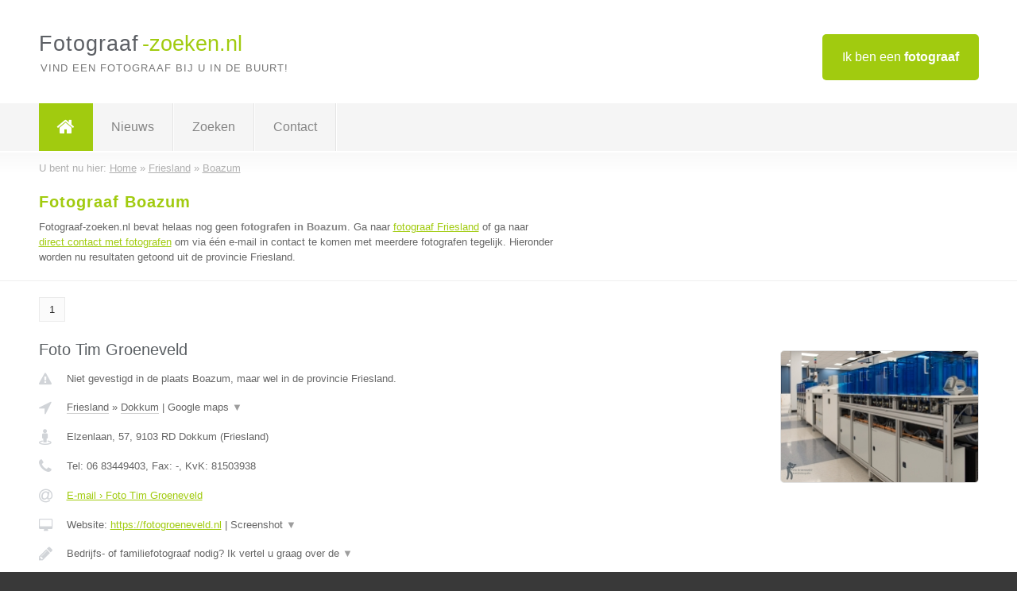

--- FILE ---
content_type: text/html; charset=utf-8
request_url: https://www.fotograaf-zoeken.nl/fotograaf/friesland/boazum
body_size: 9570
content:

<!DOCTYPE html>
<html xmlns="http://www.w3.org/1999/xhtml" xml:lang="nl" lang="nl" dir="ltr">
<head>
<!-- Copyright https://www.jbb-media.nl -->
<title>Fotograaf Boazum | Alle fotografen in de plaats Boazum.</title>
<meta http-equiv="Content-Type" content="text/html; charset=UTF-8" />
<meta property="og:title" content="Fotograaf Boazum | Alle fotografen in de plaats Boazum." />
<meta property="og:type" content="website" />
<meta property="og:url" content="https://www.fotograaf-zoeken.nl/fotograaf/friesland/boazum" />
<meta property="og:image" content="https://www.fotograaf-zoeken.nl/img/social-og-image.png" />
<meta property="og:description" content="Fotograaf Boazum? Vind snel en eenvoudig fotografen in de plaats Boazum." />
<meta name="viewport" content="width=device-width, initial-scale=1" />
<meta name="description" content="Fotograaf Boazum? Vind snel en eenvoudig fotografen in de plaats Boazum." />
<meta name="keywords" content="Friesland,fotograaf,fotografen" />
<meta name="robots" content="index, follow" />
<meta content="IE=edge" http-equiv="X-UA-Compatible" />
<link rel="canonical" href="https://www.fotograaf-zoeken.nl/fotograaf/friesland/boazum" />
<link rel="apple-touch-icon" sizes="180x180" href="https://www.fotograaf-zoeken.nl/apple-touch-icon.png" />
<link rel="icon" type="image/png" sizes="32x32" href="https://www.fotograaf-zoeken.nl/favicon-32x32.png" />
<link rel="icon" type="image/png" sizes="16x16" href="https://www.fotograaf-zoeken.nl/favicon-16x16.png" />
<link rel="manifest" href="https://www.fotograaf-zoeken.nl/site.webmanifest" />
<link rel="mask-icon" href="https://www.fotograaf-zoeken.nl/safari-pinned-tab.svg" color="#a1cb0f" />
<meta name="msapplication-TileColor" content="#a1cb0f" />
<meta name="theme-color" content="#ffffff" />
<link rel="stylesheet" href="https://www.fotograaf-zoeken.nl/lay-out/style-1615647761.css" />
<meta name="google-site-verification" content="p-vlXskfgeHjKgk7_FPTUd0OvvSfh2UWClDRrjd1bow" />
</head>
<body itemscope itemtype="https://schema.org/WebPage">

<div id="bar_top">
	<div class="container clearfix">
		<div id="companies"><a href="https://www.fotograaf-zoeken.nl/bedrijven.html" title="Ik ben een fotograaf">Ik ben een <strong>fotograaf</strong></a></div>

		<div id="logo">
			<a href="https://www.fotograaf-zoeken.nl" title="Fotograaf"><span class="logo_split_a">Fotograaf</span><span class="logo_split_b">-zoeken.nl</span></a>
			<span class="slogan">Vind een fotograaf bij u in de buurt!</span>
		</div>
	</div>
</div>



<div id="bar_menu">
	<div class="container clearfix">
		<button type="button" id="show-menu" onclick="menu_toggle(); return false;"><i class="fa fa-navicon"></i></button>
		<ul id="menu">
			<li class="home"><a href="https://www.fotograaf-zoeken.nl" title="Fotograaf"><i class="fa fa-home"></i></a></li>
			<li><a href="https://www.fotograaf-zoeken.nl/nieuws.html" title="Fotograaf nieuws">Nieuws</a></li>
			<li><a href="https://www.fotograaf-zoeken.nl/zoeken.html" title="Zoeken Fotografen">Zoeken</a></li>
			<li><a href="https://www.fotograaf-zoeken.nl/contact.html" title="Contact met Fotograaf-zoeken.nl">Contact</a></li>

			
		</ul>
	</div>
</div>


	<div id="bar_breadcrumbs">
		<div class="container">
			U bent nu hier: <span itemprop="itemListElement" itemscope itemtype="https://schema.org/ListItem"><a href="https://www.fotograaf-zoeken.nl" title="Home" itemprop="item"><span itemprop="name">Home</span></a><meta itemprop="position" content="1" /></span> &raquo; <span itemprop="itemListElement" itemscope itemtype="https://schema.org/ListItem"><a href="https://www.fotograaf-zoeken.nl/fotograaf/friesland" title="Fotograaf Friesland" itemprop="item"><span itemprop="name">Friesland</span></a><meta itemprop="position" content="2" /></span> &raquo; <span itemprop="itemListElement" itemscope itemtype="https://schema.org/ListItem"><a href="https://www.fotograaf-zoeken.nl/fotograaf/friesland/boazum" title="Fotograaf Boazum" itemprop="item"><span itemprop="name">Boazum</span></a><meta itemprop="position" content="3" /></span>		</div>
	</div>

	
		<div id="bar_intro">
			<div class="container clearfix">
				<div class="left">
					<h1 title="Fotograaf Boazum">Fotograaf Boazum</h1>

					
<p>
						Fotograaf-zoeken.nl bevat helaas nog geen <b>fotografen in Boazum</b>. Ga naar <a href="https://www.fotograaf-zoeken.nl/fotograaf/friesland" title="Fotograaf Friesland">fotograaf Friesland</a>
						of ga naar <a href="https://www.fotograaf-zoeken.nl/direct-contact.html" title="Direct contact met fotografen">direct contact met fotografen</a> om via &eacute;&eacute;n e-mail in contact te komen met meerdere fotografen tegelijk.
					Hieronder worden nu resultaten getoond uit de provincie Friesland.
</p>
				</div>

				<div class="right"></div>
			</div>
		</div>

		<div class="bar_nav">
			<div class="container">
				<a href="https://www.fotograaf-zoeken.nl/fotograaf/friesland/boazum" class="highlight" title="Pagina 1">1</a> 
			</div>
		</div>

		<div id="cont_results" class="multiple">
			
<div class="bar_result" itemscope itemtype="https://schema.org/LocalBusiness">
	<div class="container clearfix">
	<div class="result_left">
		<h2><a href="https://www.fotograaf-zoeken.nl/fotograaf/friesland/dokkum/foto-tim-groeneveld" title="Foto Tim Groeneveld"><span itemprop="name">Foto Tim Groeneveld</span></a></h2>
		<div class="table_result">
			<div class="row">
				<div class="col_a">
					<i class="fa fa-exclamation-triangle small" title="Mededeling &#8250; Foto Tim Groeneveld"></i>
				</div>
				<div class="col_b">
					Niet gevestigd in de plaats Boazum, maar wel in de provincie Friesland.
				</div>
			</div>
			<div class="row">
				<div class="col_a">
					<i class="fa fa-location-arrow" title="Provincie en plaats &#8250; Foto Tim Groeneveld"></i>
				</div>
				<div class="col_b">
					<a href="https://www.fotograaf-zoeken.nl/fotograaf/friesland" class="a_alternative" title="Fotograaf Friesland">Friesland</a>
					&raquo; <a href="https://www.fotograaf-zoeken.nl/fotograaf/friesland/dokkum" class="a_alternative" title="Fotograaf Dokkum">Dokkum</a>
	 				| <a href="#" onclick="switch_jbb(1014,'googlemap','');return false;" class="a_astext" id="change_googlemap_1014" title="Google map &#8250; Foto Tim Groeneveld">Google maps <span class="color_a">&#9660;</span></a><div class="maxwidth"><div id="show_googlemap_1014" data-title="Foto Tim Groeneveld" data-company="Foto Tim Groeneveld"  data-address="Elzenlaan, 57" data-zipcode="9103 RD" data-place="Dokkum" data-country="Nederland" data-lat="53.315342" data-lng="6.005328"></div></div>
				</div>
			</div>
			<div class="row">
				<div class="col_a">
					<i class="fa fa-street-view" title="Informatie &#8250; Foto Tim Groeneveld"></i>
				</div>
				<div class="col_b" itemprop="address" itemscope itemtype="https://schema.org/PostalAddress">
					<span itemprop="streetAddress">Elzenlaan, 57</span>, <span itemprop="postalCode">9103 RD</span> <span itemprop="addressLocality">Dokkum</span> (<span itemprop="addressRegion">Friesland</span>)
				</div>
			</div>
			<div class="row">
				<div class="col_a">
					<i class="fa fa-phone" title="Telefoonnummer &#8250; Foto Tim Groeneveld"></i>
				</div>
				<div class="col_b">
					Tel: <span itemprop="telephone">06 83449403</span>, 
					Fax: <span itemprop="faxNumber">-</span>,
					KvK: <span itemprop="taxID">81503938</span>
				</div>
			</div>
			<div class="row">
				<div class="col_a">
					<i class="fa fa-at" title="E-mail &#8250; Foto Tim Groeneveld"></i>
				</div>
				<div class="col_b">
					<a href="https://www.fotograaf-zoeken.nl/e-mail/foto-tim-groeneveld" title="E-mail &#8250; Foto Tim Groeneveld">E-mail &#8250; Foto Tim Groeneveld</a>
				</div>
			</div>
			<div class="row">
				<div class="col_a">
					<i class="fa fa-desktop small" title="Website &#8250; Foto Tim Groeneveld"></i>
				</div>
				<div class="col_b">
 					Website: <a href="https://fotogroeneveld.nl" title="Foto Tim Groeneveld" onclick="count(1014,this.href); return false;" itemprop="item">https://fotogroeneveld.nl</a> | <a href="#" onclick="switch_jbb(1014,'screenshot','https://fotogroeneveld.nl');return false;" class="a_astext" id="change_screenshot_1014" title="Screenshot &#8250; Foto Tim Groeneveld">Screenshot <span class="color_a">&#9660;</span></a><br /><div class="maxwidth"><div id="show_screenshot_1014"></div></div>
				</div>
			</div>
			<div class="row">
				<div class="col_a">
					<i class="fa fa-pencil" title="Beschrijving &#8250; Foto Tim Groeneveld"></i>
				</div>
				<div class="col_b" itemprop="description" content="Bedrijfs- of familiefotograaf nodig? Ik vertel u graag over de mogelijkheden. Reportage en zakelijke evenementen, familie-fotoshoots. Professioneel fotograaf sinds begin 2021, ook daarvoor ruime ervaring als vrijwilliger voor lokale media.

Gevestigd te Dokkum">
					<div class="clickable_container">
						<a href="#" onclick="switch_jbb(1014,'beschrijving','');return false;" class="clickable_ahref" title="Toon / verberg hele beschrijving &#8250; Foto Tim Groeneveld"></a>
						Bedrijfs- of familiefotograaf nodig? Ik vertel u graag over de
						<span id="expand_beschrijving_1014"><span class="color_a">&#9660;</span></span>
						<div id="hide_beschrijving_1014" class="inline">
							 mogelijkheden. Reportage en zakelijke evenementen, familie-fotoshoots. Professioneel fotograaf sinds begin 2021, ook daarvoor ruime ervaring als vrijwilliger voor lokale media.<br />
<br />
Gevestigd te Dokkum
							<span class="color_a">&#9650;</span>
						</div>
					</div>
				</div>
			</div>
			<div class="row">
				<div class="col_a">
					<i class="fa fa-tags small" title="Diensten &#8250; Foto Tim Groeneveld"></i>
				</div>
				<div class="col_b">
					<div class="clickable_container">
						<a href="#" onclick="switch_jbb(1014,'diensten','');return false;" class="clickable_ahref" title="Toon / verberg alle diensten &#8250; Foto Tim Groeneveld"></a>
						Zakelijke reportages, Fotoshoots, Evenementfotografie, Fotografie
						<span id="expand_diensten_1014"><span class="color_a">&#9660;</span></span>
						<div id="hide_diensten_1014" class="inline">
							 Bedrijfsevents
							<span class="color_a">&#9650;</span>
						</div>
					</div>
				</div>
			</div>
			<div class="row">
				<div class="col_a">
					<i class="fa fa-clock-o" title="Openingstijden &#8250; Foto Tim Groeneveld"></i>
				</div>
				<div class="col_b">
					Er wordt gewerkt op afspraak.
				</div>
			</div>
			<div class="row">
				<div class="col_a">
					<i class="fa fa-user" title="Sociale Media &#8250; Foto Tim Groeneveld"></i>
				</div>
				<div class="col_b">
					Sociale media:
					<div class="social_links">
						<a href="javascript:alert('Dit bedrijf heeft nog geen Twitter...');" title="Twitter &#8250; Foto Tim Groeneveld" class="disable"><i class="fa fa-twitter"></i></a>
						<a href="javascript:alert('Dit bedrijf heeft nog geen Facebook...');" title="Facebook &#8250; Foto Tim Groeneveld" class="disable"><i class="fa fa-facebook"></i></a>
						<a href="https://www.linkedin.com/company/foto-groeneveld" title="Linkedin &#8250; Foto Tim Groeneveld" onclick="open_blank(this.href); return false;"><i class="fa fa-linkedin"></i></a>
						<a href="javascript:alert('Dit bedrijf heeft nog geen Youtube...');"  title="Youtube &#8250; Foto Tim Groeneveld" class="disable"><i class="fa fa-caret-right"></i></a>
					</div>
				</div>
			</div>
		</div>
	</div>
	<div class="result_right">
		<img src="https://www.fotograaf-zoeken.nl/afbeelding/foto-tim-groeneveld-2.jpg" width="250" height="166" alt="Afbeelding &#8250; Foto Tim Groeneveld" title="Afbeelding &#8250; Foto Tim Groeneveld" class="img_multiple" />
	</div>
	<br class="clear" />
	<div class="result_bottom">
		<div class="result_button">
			<a href="https://www.fotograaf-zoeken.nl/fotograaf/friesland/dokkum/foto-tim-groeneveld" title="Foto Tim Groeneveld">Bekijk volledig profiel</a>
		</div>
		<a href="#" title="Ga naar de boven" class="result_gototop"><i class="fa fa-caret-up"></i></a>
	</div>
	</div>
</div>



<div class="bar_result" itemscope itemtype="https://schema.org/LocalBusiness">
	<div class="container clearfix">
	<div class="result_left">
		<h2><a href="https://www.fotograaf-zoeken.nl/fotograaf/friesland/oudehorne/albert-foekema-fotografie" title="Albert Foekema Fotografie"><span itemprop="name">Albert Foekema Fotografie</span></a></h2>
		<div class="table_result">
			<div class="row">
				<div class="col_a">
					<i class="fa fa-exclamation-triangle small" title="Mededeling &#8250; Albert Foekema Fotografie"></i>
				</div>
				<div class="col_b">
					Niet gevestigd in de plaats Boazum, maar wel in de provincie Friesland.
				</div>
			</div>
			<div class="row">
				<div class="col_a">
					<i class="fa fa-location-arrow" title="Provincie en plaats &#8250; Albert Foekema Fotografie"></i>
				</div>
				<div class="col_b">
					<a href="https://www.fotograaf-zoeken.nl/fotograaf/friesland" class="a_alternative" title="Fotograaf Friesland">Friesland</a>
					&raquo; <a href="https://www.fotograaf-zoeken.nl/fotograaf/friesland/oudehorne" class="a_alternative" title="Fotograaf Oudehorne">Oudehorne</a>
	 				| <a href="#" onclick="switch_jbb(993,'googlemap','');return false;" class="a_astext" id="change_googlemap_993" title="Google map &#8250; Albert Foekema Fotografie">Google maps <span class="color_a">&#9660;</span></a><div class="maxwidth"><div id="show_googlemap_993" data-title="Albert Foekema Fotografie" data-company="Albert Foekema Fotografie"  data-address="Oldeberkoperweg 7" data-zipcode="8413 NG" data-place="Oudehorne" data-country="Nederland" data-lat="52.966892" data-lng="6.094725"></div></div>
				</div>
			</div>
			<div class="row">
				<div class="col_a">
					<i class="fa fa-street-view" title="Informatie &#8250; Albert Foekema Fotografie"></i>
				</div>
				<div class="col_b" itemprop="address" itemscope itemtype="https://schema.org/PostalAddress">
					<span itemprop="streetAddress">Oldeberkoperweg 7</span>, <span itemprop="postalCode">8413 NG</span> <span itemprop="addressLocality">Oudehorne</span> (<span itemprop="addressRegion">Friesland</span>)
				</div>
			</div>
			<div class="row">
				<div class="col_a">
					<i class="fa fa-phone" title="Telefoonnummer &#8250; Albert Foekema Fotografie"></i>
				</div>
				<div class="col_b">
					Tel: <span itemprop="telephone">0615237877</span>, 
					Fax: <span itemprop="faxNumber">-</span>,
					KvK: <span itemprop="taxID">78369541</span>
				</div>
			</div>
			<div class="row">
				<div class="col_a">
					<i class="fa fa-at" title="E-mail &#8250; Albert Foekema Fotografie"></i>
				</div>
				<div class="col_b">
					<a href="https://www.fotograaf-zoeken.nl/e-mail/albert-foekema-fotografie" title="E-mail &#8250; Albert Foekema Fotografie">E-mail &#8250; Albert Foekema Fotografie</a>
				</div>
			</div>
			<div class="row">
				<div class="col_a">
					<i class="fa fa-desktop small" title="Website &#8250; Albert Foekema Fotografie"></i>
				</div>
				<div class="col_b">
 					Website: <a href="https://byfoekema.com" title="Albert Foekema Fotografie" onclick="count(993,this.href); return false;" itemprop="item">https://byfoekema.com</a> | <a href="#" onclick="switch_jbb(993,'screenshot','https://byfoekema.com');return false;" class="a_astext" id="change_screenshot_993" title="Screenshot &#8250; Albert Foekema Fotografie">Screenshot <span class="color_a">&#9660;</span></a><br /><div class="maxwidth"><div id="show_screenshot_993"></div></div>
				</div>
			</div>
			<div class="row">
				<div class="col_a">
					<i class="fa fa-pencil" title="Beschrijving &#8250; Albert Foekema Fotografie"></i>
				</div>
				<div class="col_b" itemprop="description" content="Ik ben fotograaf in Friesland en werk vanuit een rustige, heldere stijl: natuurlijk licht, echte momenten en beelden waar je jezelf in herkent. Na een periode op Curaçao ben ik sinds november weer volledig actief in Friesland. Je kunt bij mij terecht voor portretten, gezin- en familiefotografie: buiten, thuis of op locatie. In januari 2026 vertrek ik met mijn gezin voor een camperreis door Europa, maar tot die tijd ben ik hier beschikbaar voor fotoshoots. Vragen of een datum plannen? Stuur me gerust een bericht.">
					<div class="clickable_container">
						<a href="#" onclick="switch_jbb(993,'beschrijving','');return false;" class="clickable_ahref" title="Toon / verberg hele beschrijving &#8250; Albert Foekema Fotografie"></a>
						Ik ben fotograaf in Friesland en werk vanuit een rustige, heldere stijl:
						<span id="expand_beschrijving_993"><span class="color_a">&#9660;</span></span>
						<div id="hide_beschrijving_993" class="inline">
							 natuurlijk licht, echte momenten en beelden waar je jezelf in herkent. Na een periode op Curaçao ben ik sinds november weer volledig actief in Friesland. Je kunt bij mij terecht voor portretten, gezin- en familiefotografie: buiten, thuis of op locatie. In januari 2026 vertrek ik met mijn gezin voor een camperreis door Europa, maar tot die tijd ben ik hier beschikbaar voor fotoshoots. Vragen of een datum plannen? Stuur me gerust een bericht.
							<span class="color_a">&#9650;</span>
						</div>
					</div>
				</div>
			</div>
			<div class="row">
				<div class="col_a">
					<i class="fa fa-tags small" title="Diensten &#8250; Albert Foekema Fotografie"></i>
				</div>
				<div class="col_b">
					Diensten: Portretfotografie, Gezinsfotografie, Familiefotografie
				</div>
			</div>
			<div class="row">
				<div class="col_a">
					<i class="fa fa-clock-o" title="Openingstijden &#8250; Albert Foekema Fotografie"></i>
				</div>
				<div class="col_b">
					<a href="#" onclick="switch_jbb(993,'openingstijden','');return false;" class="a_astext" id="change_openingstijden_993" title="Openingstijden &#8250; Albert Foekema Fotografie">Openingstijden <span class="color_a">&#9660;</span></a>
					<div id="hide_openingstijden_993">
						<div class="clickable_container">
							<a href="#" onclick="switch_jbb(993,'openingstijden','');return false;" class="clickable_ahref" title="Verberg openingstijden"></a>
							<div class="openingstijden">
	<table>
		<tr>
			<td>Maandag:</td>
			<td><span itemprop="openingHours" content="Mo 08:00-20:00">08:00 - 20:00</span></td>
		</tr>
		<tr>
			<td>Dinsdag:</td>
			<td><span itemprop="openingHours" content="Tu 08:00-20:00">08:00 - 20:00</span></td>
		</tr>
		<tr>
			<td>Woensdag:</td>
			<td><span itemprop="openingHours" content="We 08:00-20:00">08:00 - 20:00</span></td>
		</tr>
		<tr>
			<td>Donderdag:</td>
			<td><span itemprop="openingHours" content="Th 08:00-20:00">08:00 - 20:00</span></td>
		</tr>
		<tr>
			<td>Vrijdag:</td>
			<td><span itemprop="openingHours" content="Fr 08:00-20:00">08:00 - 20:00</span></td>
		</tr>
		<tr>
			<td>Zaterdag:</td>
			<td><span itemprop="openingHours" content="Sa 08:00-20:00">08:00 - 20:00</span></td>
		</tr>
		<tr>
			<td>Zondag:</td>
			<td><span itemprop="openingHours" content="Su 08:00-20:00">08:00 - 20:00</span></td>
		</tr>
	</table>
	<p>* Voor de weekenden enkel op afspraak.</p>
</div>

						</div>
					</div>
				</div>
			</div>
			<div class="row">
				<div class="col_a">
					<i class="fa fa-comments" title="Activiteit &#8250; Albert Foekema Fotografie"></i>
				</div>
				<div class="col_b">
					<a href="#" onclick="switch_jbb(993,'facebook','https://www.facebook.com/albertfoekemafotografie');return false;" class="a_astext" id="change_facebook_993" title="Laatste facebook posts &#8250; Albert Foekema Fotografie">Laatste facebook posts <span class="color_a">&#9660;</span></a>
					<div class="maxwidth"><div id="show_activiteit_993"></div></div>
				</div>
			</div>
			<div class="row">
				<div class="col_a">
					<i class="fa fa-user" title="Sociale Media &#8250; Albert Foekema Fotografie"></i>
				</div>
				<div class="col_b">
					Sociale media:
					<div class="social_links">
						<a href="javascript:alert('Dit bedrijf heeft nog geen Twitter...');" title="Twitter &#8250; Albert Foekema Fotografie" class="disable"><i class="fa fa-twitter"></i></a>
						<a href="https://www.facebook.com/albertfoekemafotografie" title="Facebook &#8250; Albert Foekema Fotografie" onclick="open_blank(this.href); return false;"><i class="fa fa-facebook"></i></a>
						<a href="https://www.linkedin.com/in/afoekema/" title="Linkedin &#8250; Albert Foekema Fotografie" onclick="open_blank(this.href); return false;"><i class="fa fa-linkedin"></i></a>
						<a href="javascript:alert('Dit bedrijf heeft nog geen Youtube...');"  title="Youtube &#8250; Albert Foekema Fotografie" class="disable"><i class="fa fa-caret-right"></i></a>
					</div>
				</div>
			</div>
		</div>
	</div>
	<div class="result_right">
		<img src="https://www.fotograaf-zoeken.nl/afbeelding/albert-foekema-fotografie-2.jpg" width="250" height="250" alt="Afbeelding &#8250; Albert Foekema Fotografie" title="Afbeelding &#8250; Albert Foekema Fotografie" class="img_multiple" />
	</div>
	<br class="clear" />
	<div class="result_bottom">
		<div class="result_button">
			<a href="https://www.fotograaf-zoeken.nl/fotograaf/friesland/oudehorne/albert-foekema-fotografie" title="Albert Foekema Fotografie">Bekijk volledig profiel</a>
		</div>
		<a href="#" title="Ga naar de boven" class="result_gototop"><i class="fa fa-caret-up"></i></a>
	</div>
	</div>
</div>



<div class="bar_result" itemscope itemtype="https://schema.org/LocalBusiness">
	<div class="container clearfix">
	<div class="result_left">
		<h2><a href="https://www.fotograaf-zoeken.nl/fotograaf/friesland/wanswerd/vincent-schiphorst-fotografie" title="Vincent Schiphorst Fotografie"><span itemprop="name">Vincent Schiphorst Fotografie</span></a></h2>
		<div class="table_result">
			<div class="row">
				<div class="col_a">
					<i class="fa fa-exclamation-triangle small" title="Mededeling &#8250; Vincent Schiphorst Fotografie"></i>
				</div>
				<div class="col_b">
					Niet gevestigd in de plaats Boazum, maar wel in de provincie Friesland.
				</div>
			</div>
			<div class="row">
				<div class="col_a">
					<i class="fa fa-location-arrow" title="Provincie en plaats &#8250; Vincent Schiphorst Fotografie"></i>
				</div>
				<div class="col_b">
					<a href="https://www.fotograaf-zoeken.nl/fotograaf/friesland" class="a_alternative" title="Fotograaf Friesland">Friesland</a>
					&raquo; <a href="https://www.fotograaf-zoeken.nl/fotograaf/friesland/wanswerd" class="a_alternative" title="Fotograaf Wanswerd">Wanswerd</a>
	 				| <a href="#" onclick="switch_jbb(788,'googlemap','');return false;" class="a_astext" id="change_googlemap_788" title="Google map &#8250; Vincent Schiphorst Fotografie">Google maps <span class="color_a">&#9660;</span></a><div class="maxwidth"><div id="show_googlemap_788" data-title="Vincent Schiphorst Fotografie" data-company="Vincent Schiphorst Fotografie"  data-address="Tsjerkepaed 3" data-zipcode="9178 GN" data-place="Wanswerd" data-country="Nederland" data-lat="53.301262" data-lng="5.849894"></div></div>
				</div>
			</div>
			<div class="row">
				<div class="col_a">
					<i class="fa fa-street-view" title="Informatie &#8250; Vincent Schiphorst Fotografie"></i>
				</div>
				<div class="col_b" itemprop="address" itemscope itemtype="https://schema.org/PostalAddress">
					<span itemprop="streetAddress">Tsjerkepaed 3</span>, <span itemprop="postalCode">9178 GN</span> <span itemprop="addressLocality">Wanswerd</span> (<span itemprop="addressRegion">Friesland</span>)
				</div>
			</div>
			<div class="row">
				<div class="col_a">
					<i class="fa fa-phone" title="Telefoonnummer &#8250; Vincent Schiphorst Fotografie"></i>
				</div>
				<div class="col_b">
					Tel: <span itemprop="telephone">06-38233979</span>, 
					Fax: <span itemprop="faxNumber">-</span>,
					KvK: <span itemprop="taxID">KvK 01154373</span>
				</div>
			</div>
			<div class="row">
				<div class="col_a">
					<i class="fa fa-at" title="E-mail &#8250; Vincent Schiphorst Fotografie"></i>
				</div>
				<div class="col_b">
					<a href="https://www.fotograaf-zoeken.nl/e-mail/vincent-schiphorst-fotografie" title="E-mail &#8250; Vincent Schiphorst Fotografie">E-mail &#8250; Vincent Schiphorst Fotografie</a>
				</div>
			</div>
			<div class="row">
				<div class="col_a">
					<i class="fa fa-desktop small" title="Website &#8250; Vincent Schiphorst Fotografie"></i>
				</div>
				<div class="col_b">
 					Website: <a href="http://vincentschiphorst.nl" title="Vincent Schiphorst Fotografie" onclick="count(788,this.href); return false;" itemprop="item">http://vincentschiphorst.nl</a> | <a href="#" onclick="switch_jbb(788,'screenshot','http://vincentschiphorst.nl');return false;" class="a_astext" id="change_screenshot_788" title="Screenshot &#8250; Vincent Schiphorst Fotografie">Screenshot <span class="color_a">&#9660;</span></a><br /><div class="maxwidth"><div id="show_screenshot_788"></div></div>
				</div>
			</div>
			<div class="row">
				<div class="col_a">
					<i class="fa fa-pencil" title="Beschrijving &#8250; Vincent Schiphorst Fotografie"></i>
				</div>
				<div class="col_b" itemprop="description" content="Creatieve fotograaf voor zowel zakelijke als particuliere opdrachten. Met mobiele fotostudio op elk gewenste lokatie een pakkend portret! Of dat nu binnen of buiten is, dat maakt niet uit. Een offerte is op mijn site binnen 10 seconden te maken. Bij boekingen volgt een offerte op maat en op de kilometer nauwkeurig!

Tevens fotograaf voor vakbladen, magazines, bedrijfsbladen, personeelsbladen, nieuwsbrieven, folders, brochures, inter(tra)net, jaarverslagen en persberichten.">
					<div class="clickable_container">
						<a href="#" onclick="switch_jbb(788,'beschrijving','');return false;" class="clickable_ahref" title="Toon / verberg hele beschrijving &#8250; Vincent Schiphorst Fotografie"></a>
						Creatieve fotograaf voor zowel zakelijke als particuliere opdrachten. Met
						<span id="expand_beschrijving_788"><span class="color_a">&#9660;</span></span>
						<div id="hide_beschrijving_788" class="inline">
							 mobiele fotostudio op elk gewenste lokatie een pakkend portret! Of dat nu binnen of buiten is, dat maakt niet uit. Een offerte is op mijn site binnen 10 seconden te maken. Bij boekingen volgt een offerte op maat en op de kilometer nauwkeurig!<br />
<br />
Tevens fotograaf voor vakbladen, magazines, bedrijfsbladen, personeelsbladen, nieuwsbrieven, folders, brochures, inter(tra)net, jaarverslagen en persberichten.
							<span class="color_a">&#9650;</span>
						</div>
					</div>
				</div>
			</div>
			<div class="row">
				<div class="col_a">
					<i class="fa fa-tags small" title="Diensten &#8250; Vincent Schiphorst Fotografie"></i>
				</div>
				<div class="col_b">
					<div class="clickable_container">
						<a href="#" onclick="switch_jbb(788,'diensten','');return false;" class="clickable_ahref" title="Toon / verberg alle diensten &#8250; Vincent Schiphorst Fotografie"></a>
						Portretfotograaf, Profielfotografie social media, Huwwelijk, Party en
						<span id="expand_diensten_788"><span class="color_a">&#9660;</span></span>
						<div id="hide_diensten_788" class="inline">
							 evenementen, Schoolfotografie, Zakelijke portretten, Bedrijfs registratie
							<span class="color_a">&#9650;</span>
						</div>
					</div>
				</div>
			</div>
			<div class="row">
				<div class="col_a">
					<i class="fa fa-clock-o" title="Openingstijden &#8250; Vincent Schiphorst Fotografie"></i>
				</div>
				<div class="col_b">
					Er wordt gewerkt op afspraak.
				</div>
			</div>
			<div class="row">
				<div class="col_a">
					<i class="fa fa-comments" title="Activiteit &#8250; Vincent Schiphorst Fotografie"></i>
				</div>
				<div class="col_b">
					<a href="#" onclick="switch_jbb(788,'tweets','vsfotografie');return false;" class="a_astext" id="change_tweets_788" title="Laatste tweets &#8250; Vincent Schiphorst Fotografie">Laatste tweets <span class="color_a">&#9660;</span></a>
					| 
					<a href="#" onclick="switch_jbb(788,'facebook','https://www.facebook.com/vincentfotografie/');return false;" class="a_astext" id="change_facebook_788" title="Laatste facebook posts &#8250; Vincent Schiphorst Fotografie">Laatste facebook posts <span class="color_a">&#9660;</span></a>
					<div class="maxwidth"><div id="show_activiteit_788"></div></div>
				</div>
			</div>
			<div class="row">
				<div class="col_a">
					<i class="fa fa-user" title="Sociale Media &#8250; Vincent Schiphorst Fotografie"></i>
				</div>
				<div class="col_b">
					Sociale media:
					<div class="social_links">
						<a href="https://twitter.com/vsfotografie" title="Twitter &#8250; Vincent Schiphorst Fotografie" onclick="open_blank(this.href); return false;"><i class="fa fa-twitter"></i></a>
						<a href="https://www.facebook.com/vincentfotografie/" title="Facebook &#8250; Vincent Schiphorst Fotografie" onclick="open_blank(this.href); return false;"><i class="fa fa-facebook"></i></a>
						<a href="javascript:alert('Linkedin onbekend...');"  title="Linkedin &#8250; Vincent Schiphorst Fotografie" class="disable"><i class="fa fa-linkedin"></i></a>
						<a href="https://www.youtube.com/channel/UCtT_eczjq5wx215OuDym-tA" title="Youtube &#8250; Vincent Schiphorst Fotografie" onclick="open_blank(this.href); return false;"><i class="fa fa-caret-right"></i></a>
					</div>
				</div>
			</div>
		</div>
	</div>
	<div class="result_right">
		<img src="https://www.fotograaf-zoeken.nl/afbeelding/vincent-schiphorst-fotografie-2.jpg" width="250" height="250" alt="Afbeelding &#8250; Vincent Schiphorst Fotografie" title="Afbeelding &#8250; Vincent Schiphorst Fotografie" class="img_multiple" />
	</div>
	<br class="clear" />
	<div class="result_bottom">
		<div class="result_button">
			<a href="https://www.fotograaf-zoeken.nl/fotograaf/friesland/wanswerd/vincent-schiphorst-fotografie" title="Vincent Schiphorst Fotografie">Bekijk volledig profiel</a>
		</div>
		<a href="#" title="Ga naar de boven" class="result_gototop"><i class="fa fa-caret-up"></i></a>
	</div>
	</div>
</div>



<div class="bar_result" itemscope itemtype="https://schema.org/LocalBusiness">
	<div class="container clearfix">
	<div class="result_left">
		<h2><a href="https://www.fotograaf-zoeken.nl/fotograaf/friesland/nieuwehorne/joltmedia" title="JoltMedia"><span itemprop="name">JoltMedia</span></a></h2>
		<div class="table_result">
			<div class="row">
				<div class="col_a">
					<i class="fa fa-exclamation-triangle small" title="Mededeling &#8250; JoltMedia"></i>
				</div>
				<div class="col_b">
					Niet gevestigd in de plaats Boazum, maar wel in de provincie Friesland.
				</div>
			</div>
			<div class="row">
				<div class="col_a">
					<i class="fa fa-location-arrow" title="Provincie en plaats &#8250; JoltMedia"></i>
				</div>
				<div class="col_b">
					<a href="https://www.fotograaf-zoeken.nl/fotograaf/friesland" class="a_alternative" title="Fotograaf Friesland">Friesland</a>
					&raquo; <a href="https://www.fotograaf-zoeken.nl/fotograaf/friesland/nieuwehorne" class="a_alternative" title="Fotograaf Nieuwehorne">Nieuwehorne</a>
	 				| <a href="#" onclick="switch_jbb(1008,'googlemap','');return false;" class="a_astext" id="change_googlemap_1008" title="Google map &#8250; JoltMedia">Google maps <span class="color_a">&#9660;</span></a><div class="maxwidth"><div id="show_googlemap_1008" data-title="JoltMedia" data-company="JoltMedia"  data-address="Schoterlandseweg 74" data-zipcode="8414 LX" data-place="Nieuwehorne" data-country="Nederland" data-lat="52.951706" data-lng="6.060275"></div></div>
				</div>
			</div>
			<div class="row">
				<div class="col_a">
					<i class="fa fa-street-view" title="Informatie &#8250; JoltMedia"></i>
				</div>
				<div class="col_b" itemprop="address" itemscope itemtype="https://schema.org/PostalAddress">
					<span itemprop="streetAddress">Schoterlandseweg 74</span>, <span itemprop="postalCode">8414 LX</span> <span itemprop="addressLocality">Nieuwehorne</span> (<span itemprop="addressRegion">Friesland</span>)
				</div>
			</div>
			<div class="row">
				<div class="col_a">
					<i class="fa fa-phone" title="Telefoonnummer &#8250; JoltMedia"></i>
				</div>
				<div class="col_b">
					Tel: <span itemprop="telephone">0629468909</span>, 
					Fax: <span itemprop="faxNumber">-</span>,
					KvK: <span itemprop="taxID">77061063</span>
				</div>
			</div>
			<div class="row">
				<div class="col_a">
					<i class="fa fa-at" title="E-mail &#8250; JoltMedia"></i>
				</div>
				<div class="col_b">
					<a href="https://www.fotograaf-zoeken.nl/e-mail/joltmedia" title="E-mail &#8250; JoltMedia">E-mail &#8250; JoltMedia</a>
				</div>
			</div>
			<div class="row">
				<div class="col_a">
					<i class="fa fa-desktop small" title="Website &#8250; JoltMedia"></i>
				</div>
				<div class="col_b">
 					Website: <a href="http://Www.joltmedia.nl" title="JoltMedia" onclick="count(1008,this.href); return false;" itemprop="item">http://Www.joltmedia.nl</a> | <a href="#" onclick="switch_jbb(1008,'screenshot','http://Www.joltmedia.nl');return false;" class="a_astext" id="change_screenshot_1008" title="Screenshot &#8250; JoltMedia">Screenshot <span class="color_a">&#9660;</span></a><br /><div class="maxwidth"><div id="show_screenshot_1008"></div></div>
				</div>
			</div>
			<div class="row">
				<div class="col_a">
					<i class="fa fa-pencil" title="Beschrijving &#8250; JoltMedia"></i>
				</div>
				<div class="col_b" itemprop="description" content="Zoekt u een fotograaf? Dan bent u bij Joltmedia aan het goede adres voor: Productfotografie, promotiefotografie, evenemtenfotografie, autofotografie en fotoshoots buiten. Verder kunnen we u ook helpen met videografie en social
Media marketing. Mocht u hier intresse in hebben, neem dan een kijkje op onze website. Www.joltmedia.nl">
					<div class="clickable_container">
						<a href="#" onclick="switch_jbb(1008,'beschrijving','');return false;" class="clickable_ahref" title="Toon / verberg hele beschrijving &#8250; JoltMedia"></a>
						Zoekt u een fotograaf? Dan bent u bij Joltmedia aan het goede adres voor:
						<span id="expand_beschrijving_1008"><span class="color_a">&#9660;</span></span>
						<div id="hide_beschrijving_1008" class="inline">
							 Productfotografie, promotiefotografie, evenemtenfotografie, autofotografie en fotoshoots buiten. Verder kunnen we u ook helpen met videografie en social<br />
Media marketing. Mocht u hier intresse in hebben, neem dan een kijkje op onze website. Www.joltmedia.nl
							<span class="color_a">&#9650;</span>
						</div>
					</div>
				</div>
			</div>
			<div class="row">
				<div class="col_a">
					<i class="fa fa-tags small" title="Diensten &#8250; JoltMedia"></i>
				</div>
				<div class="col_b">
					<div class="clickable_container">
						<a href="#" onclick="switch_jbb(1008,'diensten','');return false;" class="clickable_ahref" title="Toon / verberg alle diensten &#8250; JoltMedia"></a>
						Promotiefotografie, Productfotografie, Autofotografie, Evenemtenfotografie,
						<span id="expand_diensten_1008"><span class="color_a">&#9660;</span></span>
						<div id="hide_diensten_1008" class="inline">
							 Fotoshoots buiten, Promotievideografie, Productvideografie, Autovideografie, Korte video’s/shortmovies, Evenementen videografie
							<span class="color_a">&#9650;</span>
						</div>
					</div>
				</div>
			</div>
			<div class="row">
				<div class="col_a">
					<i class="fa fa-clock-o" title="Openingstijden &#8250; JoltMedia"></i>
				</div>
				<div class="col_b">
					Er wordt gewerkt op afspraak.
				</div>
			</div>
			<div class="row">
				<div class="col_a">
					<i class="fa fa-comments" title="Activiteit &#8250; JoltMedia"></i>
				</div>
				<div class="col_b">
					<a href="#" onclick="switch_jbb(1008,'facebook','https://www.facebook.com/JoltmediaProduction');return false;" class="a_astext" id="change_facebook_1008" title="Laatste facebook posts &#8250; JoltMedia">Laatste facebook posts <span class="color_a">&#9660;</span></a>
					<div class="maxwidth"><div id="show_activiteit_1008"></div></div>
				</div>
			</div>
			<div class="row">
				<div class="col_a">
					<i class="fa fa-user" title="Sociale Media &#8250; JoltMedia"></i>
				</div>
				<div class="col_b">
					Sociale media:
					<div class="social_links">
						<a href="javascript:alert('Twitter onbekend...');" title="Twitter &#8250; JoltMedia" class="disable"><i class="fa fa-twitter"></i></a>
						<a href="https://www.facebook.com/JoltmediaProduction" title="Facebook &#8250; JoltMedia" onclick="open_blank(this.href); return false;"><i class="fa fa-facebook"></i></a>
						<a href="javascript:alert('Linkedin onbekend...');"  title="Linkedin &#8250; JoltMedia" class="disable"><i class="fa fa-linkedin"></i></a>
						<a href="javascript:alert('Youtube onbekend...');"  title="Youtube &#8250; JoltMedia" class="disable"><i class="fa fa-caret-right"></i></a>
					</div>
				</div>
			</div>
		</div>
	</div>
	<div class="result_right">
		<img src="https://www.fotograaf-zoeken.nl/afbeelding/joltmedia-2.jpeg" width="250" height="250" alt="Afbeelding &#8250; JoltMedia" title="Afbeelding &#8250; JoltMedia" class="img_multiple" />
	</div>
	<br class="clear" />
	<div class="result_bottom">
		<div class="result_button">
			<a href="https://www.fotograaf-zoeken.nl/fotograaf/friesland/nieuwehorne/joltmedia" title="JoltMedia">Bekijk volledig profiel</a>
		</div>
		<a href="#" title="Ga naar de boven" class="result_gototop"><i class="fa fa-caret-up"></i></a>
	</div>
	</div>
</div>



<div class="bar_result" itemscope itemtype="https://schema.org/LocalBusiness">
	<div class="container clearfix">
	<div class="result_left">
		<h2><a href="https://www.fotograaf-zoeken.nl/fotograaf/friesland/leeuwarden/lex-ensing-photography" title="Lex Ensing Photography"><span itemprop="name">Lex Ensing Photography</span></a></h2>
		<div class="table_result">
			<div class="row">
				<div class="col_a">
					<i class="fa fa-exclamation-triangle small" title="Mededeling &#8250; Lex Ensing Photography"></i>
				</div>
				<div class="col_b">
					Niet gevestigd in de plaats Boazum, maar wel in de provincie Friesland.
				</div>
			</div>
			<div class="row">
				<div class="col_a">
					<i class="fa fa-location-arrow" title="Provincie en plaats &#8250; Lex Ensing Photography"></i>
				</div>
				<div class="col_b">
					<a href="https://www.fotograaf-zoeken.nl/fotograaf/friesland" class="a_alternative" title="Fotograaf Friesland">Friesland</a>
					&raquo; <a href="https://www.fotograaf-zoeken.nl/fotograaf/friesland/leeuwarden" class="a_alternative" title="Fotograaf Leeuwarden">Leeuwarden</a>
	 				| <a href="#" onclick="switch_jbb(406,'googlemap','');return false;" class="a_astext" id="change_googlemap_406" title="Google map &#8250; Lex Ensing Photography">Google maps <span class="color_a">&#9660;</span></a><div class="maxwidth"><div id="show_googlemap_406" data-title="Lex Ensing Photography" data-company="Lex Ensing Photography"  data-address="Langesan 170" data-zipcode="8939 DV" data-place="Leeuwarden" data-country="Nederland" data-lat="53.174187" data-lng="5.847787"></div></div>
				</div>
			</div>
			<div class="row">
				<div class="col_a">
					<i class="fa fa-street-view" title="Informatie &#8250; Lex Ensing Photography"></i>
				</div>
				<div class="col_b" itemprop="address" itemscope itemtype="https://schema.org/PostalAddress">
					<span itemprop="streetAddress">Langesan 170</span>, <span itemprop="postalCode">8939 DV</span> <span itemprop="addressLocality">Leeuwarden</span> (<span itemprop="addressRegion">Friesland</span>)
				</div>
			</div>
			<div class="row">
				<div class="col_a">
					<i class="fa fa-phone" title="Telefoonnummer &#8250; Lex Ensing Photography"></i>
				</div>
				<div class="col_b">
					Tel: <span itemprop="telephone">06 453 12 127</span>, 
					Fax: <span itemprop="faxNumber">-</span>,
					KvK: <span itemprop="taxID">01159566</span>
				</div>
			</div>
			<div class="row">
				<div class="col_a">
					<i class="fa fa-at" title="E-mail &#8250; Lex Ensing Photography"></i>
				</div>
				<div class="col_b">
					<a href="https://www.fotograaf-zoeken.nl/e-mail/lex-ensing-photography" title="E-mail &#8250; Lex Ensing Photography">E-mail &#8250; Lex Ensing Photography</a>
				</div>
			</div>
			<div class="row">
				<div class="col_a">
					<i class="fa fa-desktop small" title="Website &#8250; Lex Ensing Photography"></i>
				</div>
				<div class="col_b">
 					Website: <a href="https://www.lexensing.nl" title="Lex Ensing Photography" onclick="count(406,this.href); return false;" itemprop="item">https://www.lexensing.nl</a> | <a href="#" onclick="switch_jbb(406,'screenshot','https://www.lexensing.nl');return false;" class="a_astext" id="change_screenshot_406" title="Screenshot &#8250; Lex Ensing Photography">Screenshot <span class="color_a">&#9660;</span></a><br /><div class="maxwidth"><div id="show_screenshot_406"></div></div>
				</div>
			</div>
			<div class="row">
				<div class="col_a">
					<i class="fa fa-pencil" title="Beschrijving &#8250; Lex Ensing Photography"></i>
				</div>
				<div class="col_b" itemprop="description" content="Enthousiaste fotograaf, gevestigd te Leeuwarden maar zonder grenzen aan mijn werkgebied !">
					<div class="clickable_container">
						<a href="#" onclick="switch_jbb(406,'beschrijving','');return false;" class="clickable_ahref" title="Toon / verberg hele beschrijving &#8250; Lex Ensing Photography"></a>
						Enthousiaste fotograaf, gevestigd te Leeuwarden maar zonder grenzen aan
						<span id="expand_beschrijving_406"><span class="color_a">&#9660;</span></span>
						<div id="hide_beschrijving_406" class="inline">
							 mijn werkgebied !
							<span class="color_a">&#9650;</span>
						</div>
					</div>
				</div>
			</div>
			<div class="row">
				<div class="col_a">
					<i class="fa fa-tags small" title="Diensten &#8250; Lex Ensing Photography"></i>
				</div>
				<div class="col_b">
					<div class="clickable_container">
						<a href="#" onclick="switch_jbb(406,'diensten','');return false;" class="clickable_ahref" title="Toon / verberg alle diensten &#8250; Lex Ensing Photography"></a>
						fotografie, trouwfotografie, trouwfotograaf, newborn fotografie,
						<span id="expand_diensten_406"><span class="color_a">&#9660;</span></span>
						<div id="hide_diensten_406" class="inline">
							 geboortekaartjes, cakesmash, familiefoto&#039;s
							<span class="color_a">&#9650;</span>
						</div>
					</div>
				</div>
			</div>
			<div class="row">
				<div class="col_a">
					<i class="fa fa-clock-o" title="Openingstijden &#8250; Lex Ensing Photography"></i>
				</div>
				<div class="col_b">
					Er wordt gewerkt op afspraak.
				</div>
			</div>
			<div class="row">
				<div class="col_a">
					<i class="fa fa-comments" title="Activiteit &#8250; Lex Ensing Photography"></i>
				</div>
				<div class="col_b">
					<a href="#" onclick="switch_jbb(406,'facebook','https://www.facebook.com/lexensingphotography');return false;" class="a_astext" id="change_facebook_406" title="Laatste facebook posts &#8250; Lex Ensing Photography">Laatste facebook posts <span class="color_a">&#9660;</span></a>
					<div class="maxwidth"><div id="show_activiteit_406"></div></div>
				</div>
			</div>
			<div class="row">
				<div class="col_a">
					<i class="fa fa-user" title="Sociale Media &#8250; Lex Ensing Photography"></i>
				</div>
				<div class="col_b">
					Sociale media:
					<div class="social_links">
						<a href="javascript:alert('Twitter onbekend...');" title="Twitter &#8250; Lex Ensing Photography" class="disable"><i class="fa fa-twitter"></i></a>
						<a href="https://www.facebook.com/lexensingphotography" title="Facebook &#8250; Lex Ensing Photography" onclick="open_blank(this.href); return false;"><i class="fa fa-facebook"></i></a>
						<a href="javascript:alert('Linkedin onbekend...');"  title="Linkedin &#8250; Lex Ensing Photography" class="disable"><i class="fa fa-linkedin"></i></a>
						<a href="javascript:alert('Youtube onbekend...');"  title="Youtube &#8250; Lex Ensing Photography" class="disable"><i class="fa fa-caret-right"></i></a>
					</div>
				</div>
			</div>
		</div>
	</div>
	<div class="result_right">
		<img src="https://www.fotograaf-zoeken.nl/afbeelding/lex-ensing-photography-2.jpg" width="250" height="166" alt="Afbeelding &#8250; Lex Ensing Photography" title="Afbeelding &#8250; Lex Ensing Photography" class="img_multiple" />
	</div>
	<br class="clear" />
	<div class="result_bottom">
		<div class="result_button">
			<a href="https://www.fotograaf-zoeken.nl/fotograaf/friesland/leeuwarden/lex-ensing-photography" title="Lex Ensing Photography">Bekijk volledig profiel</a>
		</div>
		<a href="#" title="Ga naar de boven" class="result_gototop"><i class="fa fa-caret-up"></i></a>
	</div>
	</div>
</div>



<div class="bar_result" itemscope itemtype="https://schema.org/LocalBusiness">
	<div class="container clearfix">
	<div class="result_left">
		<h2><a href="https://www.fotograaf-zoeken.nl/fotograaf/friesland/drachten/mascha-draijer-fotografie" title="Mascha Draijer fotografie"><span itemprop="name">Mascha Draijer fotografie</span></a></h2>
		<div class="table_result">
			<div class="row">
				<div class="col_a">
					<i class="fa fa-exclamation-triangle small" title="Mededeling &#8250; Mascha Draijer fotografie"></i>
				</div>
				<div class="col_b">
					Niet gevestigd in de plaats Boazum, maar wel in de provincie Friesland.
				</div>
			</div>
			<div class="row">
				<div class="col_a">
					<i class="fa fa-location-arrow" title="Provincie en plaats &#8250; Mascha Draijer fotografie"></i>
				</div>
				<div class="col_b">
					<a href="https://www.fotograaf-zoeken.nl/fotograaf/friesland" class="a_alternative" title="Fotograaf Friesland">Friesland</a>
					&raquo; <a href="https://www.fotograaf-zoeken.nl/fotograaf/friesland/drachten" class="a_alternative" title="Fotograaf Drachten">Drachten</a>
	 				| <a href="#" onclick="switch_jbb(1022,'googlemap','');return false;" class="a_astext" id="change_googlemap_1022" title="Google map &#8250; Mascha Draijer fotografie">Google maps <span class="color_a">&#9660;</span></a><div class="maxwidth"><div id="show_googlemap_1022" data-title="Mascha Draijer fotografie" data-company="Mascha Draijer fotografie"  data-address="Helmhout 30-2" data-zipcode="9206 AZ" data-place="Drachten" data-country="Nederland" data-lat="53.118031" data-lng="6.070186"></div></div>
				</div>
			</div>
			<div class="row">
				<div class="col_a">
					<i class="fa fa-street-view" title="Informatie &#8250; Mascha Draijer fotografie"></i>
				</div>
				<div class="col_b" itemprop="address" itemscope itemtype="https://schema.org/PostalAddress">
					<span itemprop="streetAddress">Helmhout 30-2</span>, <span itemprop="postalCode">9206 AZ</span> <span itemprop="addressLocality">Drachten</span> (<span itemprop="addressRegion">Friesland</span>)
				</div>
			</div>
			<div class="row">
				<div class="col_a">
					<i class="fa fa-phone" title="Telefoonnummer &#8250; Mascha Draijer fotografie"></i>
				</div>
				<div class="col_b">
					Tel: <span itemprop="telephone">0623253541</span>, 
					Fax: <span itemprop="faxNumber">-</span>,
					KvK: <span itemprop="taxID">81555792</span>
				</div>
			</div>
			<div class="row">
				<div class="col_a">
					<i class="fa fa-at" title="E-mail &#8250; Mascha Draijer fotografie"></i>
				</div>
				<div class="col_b">
					<a href="https://www.fotograaf-zoeken.nl/e-mail/mascha-draijer-fotografie" title="E-mail &#8250; Mascha Draijer fotografie">E-mail &#8250; Mascha Draijer fotografie</a>
				</div>
			</div>
			<div class="row">
				<div class="col_a">
					<i class="fa fa-desktop small" title="Website &#8250; Mascha Draijer fotografie"></i>
				</div>
				<div class="col_b">
 					Website: <a href="http://www.maschadraijerfotografie.com" title="Mascha Draijer fotografie" onclick="count(1022,this.href); return false;" itemprop="item">http://www.maschadraijerfotografie.com</a> | <a href="#" onclick="switch_jbb(1022,'screenshot','http://www.maschadraijerfotografie.com');return false;" class="a_astext" id="change_screenshot_1022" title="Screenshot &#8250; Mascha Draijer fotografie">Screenshot <span class="color_a">&#9660;</span></a><br /><div class="maxwidth"><div id="show_screenshot_1022"></div></div>
				</div>
			</div>
			<div class="row">
				<div class="col_a">
					<i class="fa fa-pencil" title="Beschrijving &#8250; Mascha Draijer fotografie"></i>
				</div>
				<div class="col_b" itemprop="description" content="Leuk dat je een kijkje neemt op mijn profiel! Ik ben Mascha, woonachtig in Boornbergum (Friesland) maar gevestigd in Drachten.

Als fotograaf wil ik mij altijd inzetten het mooist mogelijke beeld vast te leggen. Ik experimenteer graag en regelmatig met technieken zodat jij met de mooist mogelijke foto naar huis gaat. 
Wanneer je voor mij kiest als fotograaf, ga ik samen met jou (of jullie) kijken naar een locatie die het beste bij jou past. Dit kan thuis zijn, in de stad of tijdens een relaxte wandeling in het bos.">
					<div class="clickable_container">
						<a href="#" onclick="switch_jbb(1022,'beschrijving','');return false;" class="clickable_ahref" title="Toon / verberg hele beschrijving &#8250; Mascha Draijer fotografie"></a>
						Leuk dat je een kijkje neemt op mijn profiel! Ik ben Mascha, woonachtig in
						<span id="expand_beschrijving_1022"><span class="color_a">&#9660;</span></span>
						<div id="hide_beschrijving_1022" class="inline">
							 Boornbergum (Friesland) maar gevestigd in Drachten.<br />
<br />
Als fotograaf wil ik mij altijd inzetten het mooist mogelijke beeld vast te leggen. Ik experimenteer graag en regelmatig met technieken zodat jij met de mooist mogelijke foto naar huis gaat. <br />
Wanneer je voor mij kiest als fotograaf, ga ik samen met jou (of jullie) kijken naar een locatie die het beste bij jou past. Dit kan thuis zijn, in de stad of tijdens een relaxte wandeling in het bos.
							<span class="color_a">&#9650;</span>
						</div>
					</div>
				</div>
			</div>
			<div class="row">
				<div class="col_a">
					<i class="fa fa-tags small" title="Diensten &#8250; Mascha Draijer fotografie"></i>
				</div>
				<div class="col_b">
					<div class="clickable_container">
						<a href="#" onclick="switch_jbb(1022,'diensten','');return false;" class="clickable_ahref" title="Toon / verberg alle diensten &#8250; Mascha Draijer fotografie"></a>
						portret fotografie, gezinsshoot/familie, kind(eren), zwangerschap,
						<span id="expand_diensten_1022"><span class="color_a">&#9660;</span></span>
						<div id="hide_diensten_1022" class="inline">
							 couplesessie/loveshoot
							<span class="color_a">&#9650;</span>
						</div>
					</div>
				</div>
			</div>
			<div class="row">
				<div class="col_a">
					<i class="fa fa-clock-o" title="Openingstijden &#8250; Mascha Draijer fotografie"></i>
				</div>
				<div class="col_b">
					Er wordt gewerkt op afspraak.
				</div>
			</div>
			<div class="row">
				<div class="col_a">
					<i class="fa fa-comments" title="Activiteit &#8250; Mascha Draijer fotografie"></i>
				</div>
				<div class="col_b">
					<a href="#" onclick="switch_jbb(1022,'facebook','https://www.facebook.com/maschadraijerfotografie');return false;" class="a_astext" id="change_facebook_1022" title="Laatste facebook posts &#8250; Mascha Draijer fotografie">Laatste facebook posts <span class="color_a">&#9660;</span></a>
					<div class="maxwidth"><div id="show_activiteit_1022"></div></div>
				</div>
			</div>
			<div class="row">
				<div class="col_a">
					<i class="fa fa-user" title="Sociale Media &#8250; Mascha Draijer fotografie"></i>
				</div>
				<div class="col_b">
					Sociale media:
					<div class="social_links">
						<a href="javascript:alert('Twitter onbekend...');" title="Twitter &#8250; Mascha Draijer fotografie" class="disable"><i class="fa fa-twitter"></i></a>
						<a href="https://www.facebook.com/maschadraijerfotografie" title="Facebook &#8250; Mascha Draijer fotografie" onclick="open_blank(this.href); return false;"><i class="fa fa-facebook"></i></a>
						<a href="javascript:alert('Linkedin onbekend...');"  title="Linkedin &#8250; Mascha Draijer fotografie" class="disable"><i class="fa fa-linkedin"></i></a>
						<a href="javascript:alert('Youtube onbekend...');"  title="Youtube &#8250; Mascha Draijer fotografie" class="disable"><i class="fa fa-caret-right"></i></a>
					</div>
				</div>
			</div>
		</div>
	</div>
	<div class="result_right">
		<img src="https://www.fotograaf-zoeken.nl/afbeelding/mascha-draijer-fotografie-2.jpg" width="249" height="250" alt="Afbeelding &#8250; Mascha Draijer fotografie" title="Afbeelding &#8250; Mascha Draijer fotografie" class="img_multiple" />
	</div>
	<br class="clear" />
	<div class="result_bottom">
		<div class="result_button">
			<a href="https://www.fotograaf-zoeken.nl/fotograaf/friesland/drachten/mascha-draijer-fotografie" title="Mascha Draijer fotografie">Bekijk volledig profiel</a>
		</div>
		<a href="#" title="Ga naar de boven" class="result_gototop"><i class="fa fa-caret-up"></i></a>
	</div>
	</div>
</div>



<div class="bar_result" itemscope itemtype="https://schema.org/LocalBusiness">
	<div class="container clearfix">
	<div class="result_left">
		<h2><a href="https://www.fotograaf-zoeken.nl/fotograaf/friesland/de-knipe/kees-van-de-vooren-fotografie" title="Kees van de Vooren Fotografie"><span itemprop="name">Kees van de Vooren Fotografie</span></a></h2>
		<div class="table_result">
			<div class="row">
				<div class="col_a">
					<i class="fa fa-exclamation-triangle small" title="Mededeling &#8250; Kees van de Vooren Fotografie"></i>
				</div>
				<div class="col_b">
					Niet gevestigd in de plaats Boazum, maar wel in de provincie Friesland.
				</div>
			</div>
			<div class="row">
				<div class="col_a">
					<i class="fa fa-location-arrow" title="Provincie en plaats &#8250; Kees van de Vooren Fotografie"></i>
				</div>
				<div class="col_b">
					<a href="https://www.fotograaf-zoeken.nl/fotograaf/friesland" class="a_alternative" title="Fotograaf Friesland">Friesland</a>
					&raquo; <a href="https://www.fotograaf-zoeken.nl/fotograaf/friesland/de-knipe" class="a_alternative" title="Fotograaf De Knipe">De Knipe</a>
	 				| <a href="#" onclick="switch_jbb(608,'googlemap','');return false;" class="a_astext" id="change_googlemap_608" title="Google map &#8250; Kees van de Vooren Fotografie">Google maps <span class="color_a">&#9660;</span></a><div class="maxwidth"><div id="show_googlemap_608" data-title="Kees van de Vooren Fotografie" data-company="Kees van de Vooren Fotografie"  data-address="Skipper 26" data-zipcode="8456 JB" data-place="De Knipe" data-country="Nederland" data-lat="52.966423" data-lng="5.975796"></div></div>
				</div>
			</div>
			<div class="row">
				<div class="col_a">
					<i class="fa fa-street-view" title="Informatie &#8250; Kees van de Vooren Fotografie"></i>
				</div>
				<div class="col_b" itemprop="address" itemscope itemtype="https://schema.org/PostalAddress">
					<span itemprop="streetAddress">Skipper 26</span>, <span itemprop="postalCode">8456 JB</span> <span itemprop="addressLocality">De Knipe</span> (<span itemprop="addressRegion">Friesland</span>)
				</div>
			</div>
			<div class="row">
				<div class="col_a">
					<i class="fa fa-phone" title="Telefoonnummer &#8250; Kees van de Vooren Fotografie"></i>
				</div>
				<div class="col_b">
					Tel: <span itemprop="telephone">06-41029511</span>, 
					Fax: <span itemprop="faxNumber">-</span>,
					KvK: <span itemprop="taxID">-</span>
				</div>
			</div>
			<div class="row">
				<div class="col_a">
					<i class="fa fa-at" title="E-mail &#8250; Kees van de Vooren Fotografie"></i>
				</div>
				<div class="col_b">
					<a href="https://www.fotograaf-zoeken.nl/e-mail/kees-van-de-vooren-fotografie" title="E-mail &#8250; Kees van de Vooren Fotografie">E-mail &#8250; Kees van de Vooren Fotografie</a>
				</div>
			</div>
			<div class="row">
				<div class="col_a">
					<i class="fa fa-desktop small" title="Website &#8250; Kees van de Vooren Fotografie"></i>
				</div>
				<div class="col_b">
 					Website: <a href="http://www.keesvandevooren.nl" title="Kees van de Vooren Fotografie" onclick="count(608,this.href); return false;" itemprop="item">http://www.keesvandevooren.nl</a> | <a href="#" onclick="switch_jbb(608,'screenshot','http://www.keesvandevooren.nl');return false;" class="a_astext" id="change_screenshot_608" title="Screenshot &#8250; Kees van de Vooren Fotografie">Screenshot <span class="color_a">&#9660;</span></a><br /><div class="maxwidth"><div id="show_screenshot_608"></div></div>
				</div>
			</div>
			<div class="row">
				<div class="col_a">
					<i class="fa fa-pencil" title="Beschrijving &#8250; Kees van de Vooren Fotografie"></i>
				</div>
				<div class="col_b" itemprop="description" content="Mijn passie is portretfotografie.
Heb hiervoor verschillende portret-, studio-, en daglichtcursussen gevolgd.
Werk op basis van TFP
Meer weten, bel of mail mij. Of bezoek mijn website www.keesvandevooren.nl">
					<div class="clickable_container">
						<a href="#" onclick="switch_jbb(608,'beschrijving','');return false;" class="clickable_ahref" title="Toon / verberg hele beschrijving &#8250; Kees van de Vooren Fotografie"></a>
						Mijn passie is portretfotografie.
						<span id="expand_beschrijving_608"><span class="color_a">&#9660;</span></span>
						<div id="hide_beschrijving_608" class="inline">
							<br />
Heb hiervoor verschillende portret-, studio-, en daglichtcursussen gevolgd.<br />
Werk op basis van TFP<br />
Meer weten, bel of mail mij. Of bezoek mijn website www.keesvandevooren.nl
							<span class="color_a">&#9650;</span>
						</div>
					</div>
				</div>
			</div>
			<div class="row">
				<div class="col_a">
					<i class="fa fa-tags small" title="Diensten &#8250; Kees van de Vooren Fotografie"></i>
				</div>
				<div class="col_b">
					Diensten: Portret- en modelfotografie, Familieportretten
				</div>
			</div>
			<div class="row">
				<div class="col_a">
					<i class="fa fa-clock-o" title="Openingstijden &#8250; Kees van de Vooren Fotografie"></i>
				</div>
				<div class="col_b">
					Er wordt gewerkt op afspraak.
				</div>
			</div>
			<div class="row">
				<div class="col_a">
					<i class="fa fa-user" title="Sociale Media &#8250; Kees van de Vooren Fotografie"></i>
				</div>
				<div class="col_b">
					Sociale media:
					<div class="social_links">
						<a href="javascript:alert('Twitter onbekend...');" title="Twitter &#8250; Kees van de Vooren Fotografie" class="disable"><i class="fa fa-twitter"></i></a>
						<a href="javascript:alert('Facebook onbekend...');" title="Facebook &#8250; Kees van de Vooren Fotografie" class="disable"><i class="fa fa-facebook"></i></a>
						<a href="javascript:alert('Linkedin onbekend...');"  title="Linkedin &#8250; Kees van de Vooren Fotografie" class="disable"><i class="fa fa-linkedin"></i></a>
						<a href="javascript:alert('Youtube onbekend...');"  title="Youtube &#8250; Kees van de Vooren Fotografie" class="disable"><i class="fa fa-caret-right"></i></a>
					</div>
				</div>
			</div>
		</div>
	</div>
	<div class="result_right">
		<img src="https://www.fotograaf-zoeken.nl/afbeelding/kees-van-de-vooren-fotografie-2.jpg" width="250" height="187" alt="Afbeelding &#8250; Kees van de Vooren Fotografie" title="Afbeelding &#8250; Kees van de Vooren Fotografie" class="img_multiple" />
	</div>
	<br class="clear" />
	<div class="result_bottom">
		<div class="result_button">
			<a href="https://www.fotograaf-zoeken.nl/fotograaf/friesland/de-knipe/kees-van-de-vooren-fotografie" title="Kees van de Vooren Fotografie">Bekijk volledig profiel</a>
		</div>
		<a href="#" title="Ga naar de boven" class="result_gototop"><i class="fa fa-caret-up"></i></a>
	</div>
	</div>
</div>



<div class="bar_result" itemscope itemtype="https://schema.org/LocalBusiness">
	<div class="container clearfix">
	<div class="result_left">
		<h2><a href="https://www.fotograaf-zoeken.nl/fotograaf/friesland/noordbergum/geriema-photo-design" title="Geriema Photo Design"><span itemprop="name">Geriema Photo Design</span></a></h2>
		<div class="table_result">
			<div class="row">
				<div class="col_a">
					<i class="fa fa-exclamation-triangle small" title="Mededeling &#8250; Geriema Photo Design"></i>
				</div>
				<div class="col_b">
					Niet gevestigd in de plaats Boazum, maar wel in de provincie Friesland.
				</div>
			</div>
			<div class="row">
				<div class="col_a">
					<i class="fa fa-location-arrow" title="Provincie en plaats &#8250; Geriema Photo Design"></i>
				</div>
				<div class="col_b">
					<a href="https://www.fotograaf-zoeken.nl/fotograaf/friesland" class="a_alternative" title="Fotograaf Friesland">Friesland</a>
					&raquo; <a href="https://www.fotograaf-zoeken.nl/fotograaf/friesland/noordbergum" class="a_alternative" title="Fotograaf Noordbergum">Noordbergum</a>
	 				| <a href="#" onclick="switch_jbb(330,'googlemap','');return false;" class="a_astext" id="change_googlemap_330" title="Google map &#8250; Geriema Photo Design">Google maps <span class="color_a">&#9660;</span></a><div class="maxwidth"><div id="show_googlemap_330" data-title="Geriema Photo Design" data-company="Geriema Photo Design"  data-address="Zomerweg 89" data-zipcode="9257 ME" data-place="Noordbergum" data-country="Nederland" data-lat="53.220387" data-lng="6.018387"></div></div>
				</div>
			</div>
			<div class="row">
				<div class="col_a">
					<i class="fa fa-street-view" title="Informatie &#8250; Geriema Photo Design"></i>
				</div>
				<div class="col_b" itemprop="address" itemscope itemtype="https://schema.org/PostalAddress">
					<span itemprop="streetAddress">Zomerweg 89</span>, <span itemprop="postalCode">9257 ME</span> <span itemprop="addressLocality">Noordbergum</span> (<span itemprop="addressRegion">Friesland</span>)
				</div>
			</div>
			<div class="row">
				<div class="col_a">
					<i class="fa fa-phone" title="Telefoonnummer &#8250; Geriema Photo Design"></i>
				</div>
				<div class="col_b">
					Tel: <span itemprop="telephone">06 - 49948565</span>, 
					Fax: <span itemprop="faxNumber">n.v.t.</span>,
					KvK: <span itemprop="taxID">011158490000</span>
				</div>
			</div>
			<div class="row">
				<div class="col_a">
					<i class="fa fa-at" title="E-mail &#8250; Geriema Photo Design"></i>
				</div>
				<div class="col_b">
					<a href="https://www.fotograaf-zoeken.nl/e-mail/geriema-photo-design" title="E-mail &#8250; Geriema Photo Design">E-mail &#8250; Geriema Photo Design</a>
				</div>
			</div>
			<div class="row">
				<div class="col_a">
					<i class="fa fa-desktop small" title="Website &#8250; Geriema Photo Design"></i>
				</div>
				<div class="col_b">
 					Website: <a href="http://www.geriema.nl" title="Geriema Photo Design" onclick="count(330,this.href); return false;" itemprop="item">http://www.geriema.nl</a> | <a href="#" onclick="switch_jbb(330,'screenshot','http://www.geriema.nl');return false;" class="a_astext" id="change_screenshot_330" title="Screenshot &#8250; Geriema Photo Design">Screenshot <span class="color_a">&#9660;</span></a><br /><div class="maxwidth"><div id="show_screenshot_330"></div></div>
				</div>
			</div>
			<div class="row">
				<div class="col_a">
					<i class="fa fa-pencil" title="Beschrijving &#8250; Geriema Photo Design"></i>
				</div>
				<div class="col_b" itemprop="description" content="Fotograferen met persoonlijke aandacht, luisteren naar jouw wensen. Dat is mijn manier van werken. Samen met jou bijzondere foto&#039;s maken van een gewoon of een speciaal moment. In mijn eigen studio, buiten of op locatie.
Het maken van trouwreportages en portretfotografie is mijn specialiteit. Ik heb tevens veel ervaring op het gebied van het maken van diverse reportages zoals: jubilea, kinderen, artistiek naakt, dieren, natuur, evenementen, architectuur en fotogaleries voor websites.">
					<div class="clickable_container">
						<a href="#" onclick="switch_jbb(330,'beschrijving','');return false;" class="clickable_ahref" title="Toon / verberg hele beschrijving &#8250; Geriema Photo Design"></a>
						Fotograferen met persoonlijke aandacht, luisteren naar jouw wensen. Dat is
						<span id="expand_beschrijving_330"><span class="color_a">&#9660;</span></span>
						<div id="hide_beschrijving_330" class="inline">
							 mijn manier van werken. Samen met jou bijzondere foto&#039;s maken van een gewoon of een speciaal moment. In mijn eigen studio, buiten of op locatie.<br />
Het maken van trouwreportages en portretfotografie is mijn specialiteit. Ik heb tevens veel ervaring op het gebied van het maken van diverse reportages zoals: jubilea, kinderen, artistiek naakt, dieren, natuur, evenementen, architectuur en fotogaleries voor websites.
							<span class="color_a">&#9650;</span>
						</div>
					</div>
				</div>
			</div>
			<div class="row">
				<div class="col_a">
					<i class="fa fa-tags small" title="Diensten &#8250; Geriema Photo Design"></i>
				</div>
				<div class="col_b">
					<div class="clickable_container">
						<a href="#" onclick="switch_jbb(330,'diensten','');return false;" class="clickable_ahref" title="Toon / verberg alle diensten &#8250; Geriema Photo Design"></a>
						Trouwfotografie, Bruidsreportage, Artistieke fotografie,
						<span id="expand_diensten_330"><span class="color_a">&#9660;</span></span>
						<div id="hide_diensten_330" class="inline">
							 Zwangerschapsfotografie, Babyfotografie, Volwassenen en kinderen fotograferen, Natuurfotografie, Reisfotograaf
							<span class="color_a">&#9650;</span>
						</div>
					</div>
				</div>
			</div>
			<div class="row">
				<div class="col_a">
					<i class="fa fa-clock-o" title="Openingstijden &#8250; Geriema Photo Design"></i>
				</div>
				<div class="col_b">
					Er wordt gewerkt op afspraak.
				</div>
			</div>
			<div class="row">
				<div class="col_a">
					<i class="fa fa-user" title="Sociale Media &#8250; Geriema Photo Design"></i>
				</div>
				<div class="col_b">
					Sociale media:
					<div class="social_links">
						<a href="javascript:alert('Twitter onbekend...');" title="Twitter &#8250; Geriema Photo Design" class="disable"><i class="fa fa-twitter"></i></a>
						<a href="javascript:alert('Facebook onbekend...');" title="Facebook &#8250; Geriema Photo Design" class="disable"><i class="fa fa-facebook"></i></a>
						<a href="javascript:alert('Linkedin onbekend...');"  title="Linkedin &#8250; Geriema Photo Design" class="disable"><i class="fa fa-linkedin"></i></a>
						<a href="javascript:alert('Youtube onbekend...');"  title="Youtube &#8250; Geriema Photo Design" class="disable"><i class="fa fa-caret-right"></i></a>
					</div>
				</div>
			</div>
		</div>
	</div>
	<div class="result_right">
		<img src="https://www.fotograaf-zoeken.nl/img/no-image.png" width="237" height="158" alt="Afbeelding &#8250; Geriema Photo Design" title="Afbeelding &#8250; Geriema Photo Design" class="img_multiple" />
	</div>
	<br class="clear" />
	<div class="result_bottom">
		<div class="result_button">
			<a href="https://www.fotograaf-zoeken.nl/fotograaf/friesland/noordbergum/geriema-photo-design" title="Geriema Photo Design">Bekijk volledig profiel</a>
		</div>
		<a href="#" title="Ga naar de boven" class="result_gototop"><i class="fa fa-caret-up"></i></a>
	</div>
	</div>
</div>



<div class="bar_result" itemscope itemtype="https://schema.org/LocalBusiness">
	<div class="container clearfix">
	<div class="result_left">
		<h2><a href="https://www.fotograaf-zoeken.nl/fotograaf/friesland/sneek/fototune-trouwfotograaf-friesland" title="Fototune trouwfotograaf Friesland"><span itemprop="name">Fototune trouwfotograaf Friesland</span></a></h2>
		<div class="table_result">
			<div class="row">
				<div class="col_a">
					<i class="fa fa-exclamation-triangle small" title="Mededeling &#8250; Fototune trouwfotograaf Friesland"></i>
				</div>
				<div class="col_b">
					Niet gevestigd in de plaats Boazum, maar wel in de provincie Friesland.
				</div>
			</div>
			<div class="row">
				<div class="col_a">
					<i class="fa fa-location-arrow" title="Provincie en plaats &#8250; Fototune trouwfotograaf Friesland"></i>
				</div>
				<div class="col_b">
					<a href="https://www.fotograaf-zoeken.nl/fotograaf/friesland" class="a_alternative" title="Fotograaf Friesland">Friesland</a>
					&raquo; <a href="https://www.fotograaf-zoeken.nl/fotograaf/friesland/sneek" class="a_alternative" title="Fotograaf Sneek">Sneek</a>
	 				| <a href="#" onclick="switch_jbb(697,'googlemap','');return false;" class="a_astext" id="change_googlemap_697" title="Google map &#8250; Fototune trouwfotograaf Friesland">Google maps <span class="color_a">&#9660;</span></a><div class="maxwidth"><div id="show_googlemap_697" data-title="Fototune trouwfotograaf Friesland" data-company="Fototune trouwfotograaf Friesland"  data-address="Sneek" data-zipcode="8602 CB" data-place="Sneek" data-country="Nederland" data-lat="53.041622" data-lng="5.657504"></div></div>
				</div>
			</div>
			<div class="row">
				<div class="col_a">
					<i class="fa fa-street-view" title="Informatie &#8250; Fototune trouwfotograaf Friesland"></i>
				</div>
				<div class="col_b" itemprop="address" itemscope itemtype="https://schema.org/PostalAddress">
					<span itemprop="streetAddress">Sneek</span>, <span itemprop="postalCode">8602 CB</span> <span itemprop="addressLocality">Sneek</span> (<span itemprop="addressRegion">Friesland</span>)
				</div>
			</div>
			<div class="row">
				<div class="col_a">
					<i class="fa fa-phone" title="Telefoonnummer &#8250; Fototune trouwfotograaf Friesland"></i>
				</div>
				<div class="col_b">
					Tel: <span itemprop="telephone">06-36280436</span>, 
					Fax: <span itemprop="faxNumber">-</span>,
					KvK: <span itemprop="taxID">-</span>
				</div>
			</div>
			<div class="row">
				<div class="col_a">
					<i class="fa fa-at" title="E-mail &#8250; Fototune trouwfotograaf Friesland"></i>
				</div>
				<div class="col_b">
					<a href="https://www.fotograaf-zoeken.nl/e-mail/fototune-trouwfotograaf-friesland" title="E-mail &#8250; Fototune trouwfotograaf Friesland">E-mail &#8250; Fototune trouwfotograaf Friesland</a>
				</div>
			</div>
			<div class="row">
				<div class="col_a">
					<i class="fa fa-desktop small" title="Website &#8250; Fototune trouwfotograaf Friesland"></i>
				</div>
				<div class="col_b">
 					Website: <a href="https://fototune.nl" title="Fototune trouwfotograaf Friesland" onclick="count(697,this.href); return false;" itemprop="item">https://fototune.nl</a> | <a href="#" onclick="switch_jbb(697,'screenshot','https://fototune.nl');return false;" class="a_astext" id="change_screenshot_697" title="Screenshot &#8250; Fototune trouwfotograaf Friesland">Screenshot <span class="color_a">&#9660;</span></a><br /><div class="maxwidth"><div id="show_screenshot_697"></div></div>
				</div>
			</div>
			<div class="row">
				<div class="col_a">
					<i class="fa fa-pencil" title="Beschrijving &#8250; Fototune trouwfotograaf Friesland"></i>
				</div>
				<div class="col_b" itemprop="description" content="Trouwfotograaf Friesland: Sneek, Leeuwarden, Drachten, Heerenveen: waar dan ook. Wij fotograferen uw bruiloft. trouwfotograaf, portretfotograaf, bedrijfsfotograaf, newborn en baby fotograaf.">
					<div class="clickable_container">
						<a href="#" onclick="switch_jbb(697,'beschrijving','');return false;" class="clickable_ahref" title="Toon / verberg hele beschrijving &#8250; Fototune trouwfotograaf Friesland"></a>
						Trouwfotograaf Friesland: Sneek, Leeuwarden, Drachten, Heerenveen: waar dan
						<span id="expand_beschrijving_697"><span class="color_a">&#9660;</span></span>
						<div id="hide_beschrijving_697" class="inline">
							 ook. Wij fotograferen uw bruiloft. trouwfotograaf, portretfotograaf, bedrijfsfotograaf, newborn en baby fotograaf.
							<span class="color_a">&#9650;</span>
						</div>
					</div>
				</div>
			</div>
			<div class="row">
				<div class="col_a">
					<i class="fa fa-tags small" title="Diensten &#8250; Fototune trouwfotograaf Friesland"></i>
				</div>
				<div class="col_b">
					<div class="clickable_container">
						<a href="#" onclick="switch_jbb(697,'diensten','');return false;" class="clickable_ahref" title="Toon / verberg alle diensten &#8250; Fototune trouwfotograaf Friesland"></a>
						Trouwfotograaf, Portretfotograaf, Bedrijfsfotograaf, Familie portret,
						<span id="expand_diensten_697"><span class="color_a">&#9660;</span></span>
						<div id="hide_diensten_697" class="inline">
							 Newborn fotografie, Baby fotograaf, Bruiloft fotograaf
							<span class="color_a">&#9650;</span>
						</div>
					</div>
				</div>
			</div>
			<div class="row">
				<div class="col_a">
					<i class="fa fa-clock-o" title="Openingstijden &#8250; Fototune trouwfotograaf Friesland"></i>
				</div>
				<div class="col_b">
					<i>Openingstijden onbekend</i>
				</div>
			</div>
			<div class="row">
				<div class="col_a">
					<i class="fa fa-user" title="Sociale Media &#8250; Fototune trouwfotograaf Friesland"></i>
				</div>
				<div class="col_b">
					Sociale media:
					<div class="social_links">
						<a href="javascript:alert('Twitter onbekend...');" title="Twitter &#8250; Fototune trouwfotograaf Friesland" class="disable"><i class="fa fa-twitter"></i></a>
						<a href="javascript:alert('Facebook onbekend...');" title="Facebook &#8250; Fototune trouwfotograaf Friesland" class="disable"><i class="fa fa-facebook"></i></a>
						<a href="javascript:alert('Linkedin onbekend...');"  title="Linkedin &#8250; Fototune trouwfotograaf Friesland" class="disable"><i class="fa fa-linkedin"></i></a>
						<a href="javascript:alert('Youtube onbekend...');"  title="Youtube &#8250; Fototune trouwfotograaf Friesland" class="disable"><i class="fa fa-caret-right"></i></a>
					</div>
				</div>
			</div>
		</div>
	</div>
	<div class="result_right">
		<img src="https://www.fotograaf-zoeken.nl/afbeelding/fototune-trouwfotograaf-friesland-2.jpg" width="160" height="160" alt="Afbeelding &#8250; Fototune trouwfotograaf Friesland" title="Afbeelding &#8250; Fototune trouwfotograaf Friesland" class="img_multiple" />
	</div>
	<br class="clear" />
	<div class="result_bottom">
		<div class="result_button">
			<a href="https://www.fotograaf-zoeken.nl/fotograaf/friesland/sneek/fototune-trouwfotograaf-friesland" title="Fototune trouwfotograaf Friesland">Bekijk volledig profiel</a>
		</div>
		<a href="#" title="Ga naar de boven" class="result_gototop"><i class="fa fa-caret-up"></i></a>
	</div>
	</div>
</div>



<div class="bar_result" itemscope itemtype="https://schema.org/LocalBusiness">
	<div class="container clearfix">
	<div class="result_left">
		<h2><a href="https://www.fotograaf-zoeken.nl/fotograaf/friesland/joure/anneke-hoekstra-portretfotografie" title="Anneke Hoekstra Portretfotografie"><span itemprop="name">Anneke Hoekstra Portretfotografie</span></a></h2>
		<div class="table_result">
			<div class="row">
				<div class="col_a">
					<i class="fa fa-exclamation-triangle small" title="Mededeling &#8250; Anneke Hoekstra Portretfotografie"></i>
				</div>
				<div class="col_b">
					Niet gevestigd in de plaats Boazum, maar wel in de provincie Friesland.
				</div>
			</div>
			<div class="row">
				<div class="col_a">
					<i class="fa fa-location-arrow" title="Provincie en plaats &#8250; Anneke Hoekstra Portretfotografie"></i>
				</div>
				<div class="col_b">
					<a href="https://www.fotograaf-zoeken.nl/fotograaf/friesland" class="a_alternative" title="Fotograaf Friesland">Friesland</a>
					&raquo; <a href="https://www.fotograaf-zoeken.nl/fotograaf/friesland/joure" class="a_alternative" title="Fotograaf Joure">Joure</a>
	 				| <a href="#" onclick="switch_jbb(241,'googlemap','');return false;" class="a_astext" id="change_googlemap_241" title="Google map &#8250; Anneke Hoekstra Portretfotografie">Google maps <span class="color_a">&#9660;</span></a><div class="maxwidth"><div id="show_googlemap_241" data-title="Anneke Hoekstra Portretfotografie" data-company="Anneke Hoekstra Portretfotografie"  data-address="Want 9" data-zipcode="8502 BT" data-place="Joure" data-country="Nederland" data-lat="52.975948" data-lng="5.805121"></div></div>
				</div>
			</div>
			<div class="row">
				<div class="col_a">
					<i class="fa fa-street-view" title="Informatie &#8250; Anneke Hoekstra Portretfotografie"></i>
				</div>
				<div class="col_b" itemprop="address" itemscope itemtype="https://schema.org/PostalAddress">
					<span itemprop="streetAddress">Want 9</span>, <span itemprop="postalCode">8502 BT</span> <span itemprop="addressLocality">Joure</span> (<span itemprop="addressRegion">Friesland</span>)
				</div>
			</div>
			<div class="row">
				<div class="col_a">
					<i class="fa fa-phone" title="Telefoonnummer &#8250; Anneke Hoekstra Portretfotografie"></i>
				</div>
				<div class="col_b">
					Tel: <span itemprop="telephone">0513-419991</span>, 
					Fax: <span itemprop="faxNumber">-</span>,
					KvK: <span itemprop="taxID">50531824</span>
				</div>
			</div>
			<div class="row">
				<div class="col_a">
					<i class="fa fa-at" title="E-mail &#8250; Anneke Hoekstra Portretfotografie"></i>
				</div>
				<div class="col_b">
					<a href="https://www.fotograaf-zoeken.nl/e-mail/anneke-hoekstra-portretfotografie" title="E-mail &#8250; Anneke Hoekstra Portretfotografie">E-mail &#8250; Anneke Hoekstra Portretfotografie</a>
				</div>
			</div>
			<div class="row">
				<div class="col_a">
					<i class="fa fa-desktop small" title="Website &#8250; Anneke Hoekstra Portretfotografie"></i>
				</div>
				<div class="col_b">
 					Website: <a href="http://www.annekehoekstra.nl" title="Anneke Hoekstra Portretfotografie" onclick="count(241,this.href); return false;" itemprop="item">http://www.annekehoekstra.nl</a> | <a href="#" onclick="switch_jbb(241,'screenshot','http://www.annekehoekstra.nl');return false;" class="a_astext" id="change_screenshot_241" title="Screenshot &#8250; Anneke Hoekstra Portretfotografie">Screenshot <span class="color_a">&#9660;</span></a><br /><div class="maxwidth"><div id="show_screenshot_241"></div></div>
				</div>
			</div>
			<div class="row">
				<div class="col_a">
					<i class="fa fa-pencil" title="Beschrijving &#8250; Anneke Hoekstra Portretfotografie"></i>
				</div>
				<div class="col_b" itemprop="description" content="Anneke Hoekstra Portretfotografie, gespecialiseerd in zwangerschaps- baby- en kinderfotografie.
In mijn thuisstudio maak ik in een ongedwongen en ontspannen sfeer een serie mooie foto&#039;s van U en/of Uw kinderen. Pas geborenen, binnen 10 dagen na de bevalling, kan ik ook bij U thuis komen fotograferen. Zeer de moeite waard, ook voor een geboortekaartje.">
					<div class="clickable_container">
						<a href="#" onclick="switch_jbb(241,'beschrijving','');return false;" class="clickable_ahref" title="Toon / verberg hele beschrijving &#8250; Anneke Hoekstra Portretfotografie"></a>
						Anneke Hoekstra Portretfotografie, gespecialiseerd in zwangerschaps- baby-
						<span id="expand_beschrijving_241"><span class="color_a">&#9660;</span></span>
						<div id="hide_beschrijving_241" class="inline">
							 en kinderfotografie.<br />
In mijn thuisstudio maak ik in een ongedwongen en ontspannen sfeer een serie mooie foto&#039;s van U en/of Uw kinderen. Pas geborenen, binnen 10 dagen na de bevalling, kan ik ook bij U thuis komen fotograferen. Zeer de moeite waard, ook voor een geboortekaartje.
							<span class="color_a">&#9650;</span>
						</div>
					</div>
				</div>
			</div>
			<div class="row">
				<div class="col_a">
					<i class="fa fa-tags small" title="Diensten &#8250; Anneke Hoekstra Portretfotografie"></i>
				</div>
				<div class="col_b">
					<i>Diensten onbekend</i>
				</div>
			</div>
			<div class="row">
				<div class="col_a">
					<i class="fa fa-clock-o" title="Openingstijden &#8250; Anneke Hoekstra Portretfotografie"></i>
				</div>
				<div class="col_b">
					<i>Openingstijden onbekend</i>
				</div>
			</div>
			<div class="row">
				<div class="col_a">
					<i class="fa fa-user" title="Sociale Media &#8250; Anneke Hoekstra Portretfotografie"></i>
				</div>
				<div class="col_b">
					Sociale media:
					<div class="social_links">
						<a href="javascript:alert('Twitter onbekend...');" title="Twitter &#8250; Anneke Hoekstra Portretfotografie" class="disable"><i class="fa fa-twitter"></i></a>
						<a href="javascript:alert('Facebook onbekend...');" title="Facebook &#8250; Anneke Hoekstra Portretfotografie" class="disable"><i class="fa fa-facebook"></i></a>
						<a href="javascript:alert('Linkedin onbekend...');"  title="Linkedin &#8250; Anneke Hoekstra Portretfotografie" class="disable"><i class="fa fa-linkedin"></i></a>
						<a href="javascript:alert('Youtube onbekend...');"  title="Youtube &#8250; Anneke Hoekstra Portretfotografie" class="disable"><i class="fa fa-caret-right"></i></a>
					</div>
				</div>
			</div>
		</div>
	</div>
	<div class="result_right">
		<img src="https://www.fotograaf-zoeken.nl/img/no-image.png" width="237" height="158" alt="Afbeelding &#8250; Anneke Hoekstra Portretfotografie" title="Afbeelding &#8250; Anneke Hoekstra Portretfotografie" class="img_multiple" />
	</div>
	<br class="clear" />
	<div class="result_bottom">
		<div class="result_button">
			<a href="https://www.fotograaf-zoeken.nl/fotograaf/friesland/joure/anneke-hoekstra-portretfotografie" title="Anneke Hoekstra Portretfotografie">Bekijk volledig profiel</a>
		</div>
		<a href="#" title="Ga naar de boven" class="result_gototop"><i class="fa fa-caret-up"></i></a>
	</div>
	</div>
</div>


		</div>

		<div class="bar_nav">
			<div class="container">
				<a href="https://www.fotograaf-zoeken.nl/fotograaf/friesland/boazum" class="highlight" title="Pagina 1">1</a> 
			</div>
		</div>

		<div id="bar_banners">
	<div class="container">
<a href="https://www.casino-tip.nl/?ref=nl" onclick="open_blank(this.href); return false;" title="Online casino" class="last_ad" rel="nofollow"><img src="https://www.fotograaf-zoeken.nl/img/online-casino.png" width="272" height="172" alt="Online casino" title="Online casino" /></a><a href="https://www.fotograaf-zoeken.nl/contact.html" title="Contact met Fotograaf-zoeken.nl" class="empty">Uw advertentie hier? Mail ons</a><a href="https://www.fotograaf-zoeken.nl/contact.html" title="Contact met Fotograaf-zoeken.nl" class="empty">Uw advertentie hier? Mail ons</a><a href="https://www.fotograaf-zoeken.nl/contact.html" title="Contact met Fotograaf-zoeken.nl" class="empty">Uw advertentie hier? Mail ons</a>
	</div>
</div>

<div id="bar_foottext">
	<div class="container">
		Ik kwam, ik zocht, ik vond - Julius Caesar / 47 v.Chr. ;)
	</div>
</div>


<div id="bar_bottom">
	<div class="container">
		
	<a href="https://twitter.com/VinderNl" onclick="open_blank(this.href); return false;" class="social_icon"><i class="fa fa-twitter"></i></a>	<a href="https://www.facebook.com/vindernl" onclick="open_blank(this.href); return false;" class="social_icon"><i class="fa fa-facebook"></i></a>	<a href="https://nl.linkedin.com/company/bedrijven-vinder-nl" onclick="open_blank(this.href); return false;" class="social_icon"><i class="fa fa-linkedin"></i></a><br /><br />	&copy; <a href="https://www.jbb-media.nl/webdesign-boazum.html" title="Webdesign JBB Media" rel="nofollow" target="_blank">JBB Media</a>
	| <a href="https://www.fotograaf-zoeken.nl/privacy.html" title="Privacyverklaring">Privacy</a>

	</div>
</div>

<div id="data_info" data-page="place" data-domain="https://www.fotograaf-zoeken.nl" data-country="NL" data-contactlimit="5" data-analytics="UA-23098021-17"></div>

<script src="https://www.fotograaf-zoeken.nl/inc/ajax-1726654258.js.php" async></script>

</body>
</html>


